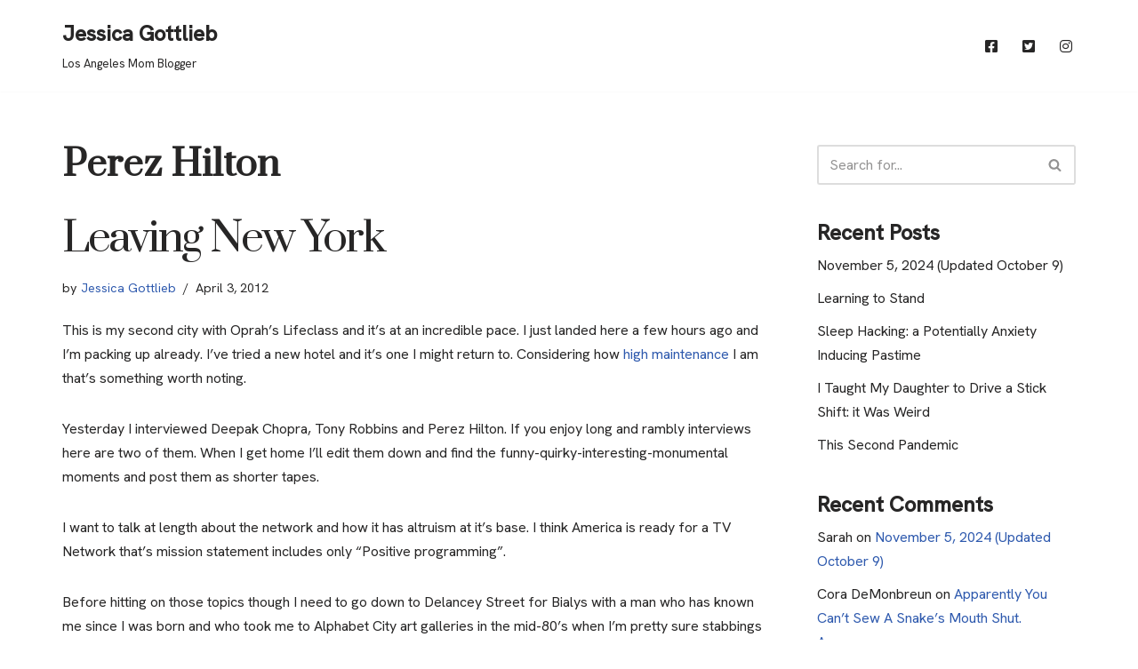

--- FILE ---
content_type: text/html; charset=UTF-8
request_url: https://jessicagottlieb.com/tag/perez-hilton/page/2/
body_size: 15233
content:
<!DOCTYPE html>
<html lang="en-US">

<head>
	
	<meta charset="UTF-8">
	<meta name="viewport" content="width=device-width, initial-scale=1, minimum-scale=1">
	<link rel="profile" href="https://gmpg.org/xfn/11">
		<title>Perez Hilton &#8211; Page 2 &#8211; Jessica Gottlieb</title>
<meta name='robots' content='max-image-preview:large' />
<link rel='dns-prefetch' href='//www.googletagmanager.com' />
<link rel='dns-prefetch' href='//fonts.googleapis.com' />
<link rel="alternate" type="application/rss+xml" title="Jessica Gottlieb &raquo; Feed" href="https://jessicagottlieb.com/feed/" />
<link rel="alternate" type="application/rss+xml" title="Jessica Gottlieb &raquo; Comments Feed" href="https://jessicagottlieb.com/comments/feed/" />
<link rel="alternate" type="application/rss+xml" title="Jessica Gottlieb &raquo; Perez Hilton Tag Feed" href="https://jessicagottlieb.com/tag/perez-hilton/feed/" />
<style id='wp-img-auto-sizes-contain-inline-css' type='text/css'>
img:is([sizes=auto i],[sizes^="auto," i]){contain-intrinsic-size:3000px 1500px}
/*# sourceURL=wp-img-auto-sizes-contain-inline-css */
</style>
<link rel='stylesheet' id='menu-icon-font-awesome-css' href='https://jessicagottlieb.com/wp-content/plugins/menu-icons/css/fontawesome/css/all.min.css?ver=5.15.4' type='text/css' media='all' />
<link rel='stylesheet' id='menu-icons-extra-css' href='https://jessicagottlieb.com/wp-content/plugins/menu-icons/css/extra.min.css?ver=0.13.20' type='text/css' media='all' />
<style id='wp-emoji-styles-inline-css' type='text/css'>

	img.wp-smiley, img.emoji {
		display: inline !important;
		border: none !important;
		box-shadow: none !important;
		height: 1em !important;
		width: 1em !important;
		margin: 0 0.07em !important;
		vertical-align: -0.1em !important;
		background: none !important;
		padding: 0 !important;
	}
/*# sourceURL=wp-emoji-styles-inline-css */
</style>
<style id='wp-block-library-inline-css' type='text/css'>
:root{--wp-block-synced-color:#7a00df;--wp-block-synced-color--rgb:122,0,223;--wp-bound-block-color:var(--wp-block-synced-color);--wp-editor-canvas-background:#ddd;--wp-admin-theme-color:#007cba;--wp-admin-theme-color--rgb:0,124,186;--wp-admin-theme-color-darker-10:#006ba1;--wp-admin-theme-color-darker-10--rgb:0,107,160.5;--wp-admin-theme-color-darker-20:#005a87;--wp-admin-theme-color-darker-20--rgb:0,90,135;--wp-admin-border-width-focus:2px}@media (min-resolution:192dpi){:root{--wp-admin-border-width-focus:1.5px}}.wp-element-button{cursor:pointer}:root .has-very-light-gray-background-color{background-color:#eee}:root .has-very-dark-gray-background-color{background-color:#313131}:root .has-very-light-gray-color{color:#eee}:root .has-very-dark-gray-color{color:#313131}:root .has-vivid-green-cyan-to-vivid-cyan-blue-gradient-background{background:linear-gradient(135deg,#00d084,#0693e3)}:root .has-purple-crush-gradient-background{background:linear-gradient(135deg,#34e2e4,#4721fb 50%,#ab1dfe)}:root .has-hazy-dawn-gradient-background{background:linear-gradient(135deg,#faaca8,#dad0ec)}:root .has-subdued-olive-gradient-background{background:linear-gradient(135deg,#fafae1,#67a671)}:root .has-atomic-cream-gradient-background{background:linear-gradient(135deg,#fdd79a,#004a59)}:root .has-nightshade-gradient-background{background:linear-gradient(135deg,#330968,#31cdcf)}:root .has-midnight-gradient-background{background:linear-gradient(135deg,#020381,#2874fc)}:root{--wp--preset--font-size--normal:16px;--wp--preset--font-size--huge:42px}.has-regular-font-size{font-size:1em}.has-larger-font-size{font-size:2.625em}.has-normal-font-size{font-size:var(--wp--preset--font-size--normal)}.has-huge-font-size{font-size:var(--wp--preset--font-size--huge)}.has-text-align-center{text-align:center}.has-text-align-left{text-align:left}.has-text-align-right{text-align:right}.has-fit-text{white-space:nowrap!important}#end-resizable-editor-section{display:none}.aligncenter{clear:both}.items-justified-left{justify-content:flex-start}.items-justified-center{justify-content:center}.items-justified-right{justify-content:flex-end}.items-justified-space-between{justify-content:space-between}.screen-reader-text{border:0;clip-path:inset(50%);height:1px;margin:-1px;overflow:hidden;padding:0;position:absolute;width:1px;word-wrap:normal!important}.screen-reader-text:focus{background-color:#ddd;clip-path:none;color:#444;display:block;font-size:1em;height:auto;left:5px;line-height:normal;padding:15px 23px 14px;text-decoration:none;top:5px;width:auto;z-index:100000}html :where(.has-border-color){border-style:solid}html :where([style*=border-top-color]){border-top-style:solid}html :where([style*=border-right-color]){border-right-style:solid}html :where([style*=border-bottom-color]){border-bottom-style:solid}html :where([style*=border-left-color]){border-left-style:solid}html :where([style*=border-width]){border-style:solid}html :where([style*=border-top-width]){border-top-style:solid}html :where([style*=border-right-width]){border-right-style:solid}html :where([style*=border-bottom-width]){border-bottom-style:solid}html :where([style*=border-left-width]){border-left-style:solid}html :where(img[class*=wp-image-]){height:auto;max-width:100%}:where(figure){margin:0 0 1em}html :where(.is-position-sticky){--wp-admin--admin-bar--position-offset:var(--wp-admin--admin-bar--height,0px)}@media screen and (max-width:600px){html :where(.is-position-sticky){--wp-admin--admin-bar--position-offset:0px}}

/*# sourceURL=wp-block-library-inline-css */
</style><style id='global-styles-inline-css' type='text/css'>
:root{--wp--preset--aspect-ratio--square: 1;--wp--preset--aspect-ratio--4-3: 4/3;--wp--preset--aspect-ratio--3-4: 3/4;--wp--preset--aspect-ratio--3-2: 3/2;--wp--preset--aspect-ratio--2-3: 2/3;--wp--preset--aspect-ratio--16-9: 16/9;--wp--preset--aspect-ratio--9-16: 9/16;--wp--preset--color--black: #000000;--wp--preset--color--cyan-bluish-gray: #abb8c3;--wp--preset--color--white: #ffffff;--wp--preset--color--pale-pink: #f78da7;--wp--preset--color--vivid-red: #cf2e2e;--wp--preset--color--luminous-vivid-orange: #ff6900;--wp--preset--color--luminous-vivid-amber: #fcb900;--wp--preset--color--light-green-cyan: #7bdcb5;--wp--preset--color--vivid-green-cyan: #00d084;--wp--preset--color--pale-cyan-blue: #8ed1fc;--wp--preset--color--vivid-cyan-blue: #0693e3;--wp--preset--color--vivid-purple: #9b51e0;--wp--preset--color--neve-link-color: var(--nv-primary-accent);--wp--preset--color--neve-link-hover-color: var(--nv-secondary-accent);--wp--preset--color--nv-site-bg: var(--nv-site-bg);--wp--preset--color--nv-light-bg: var(--nv-light-bg);--wp--preset--color--nv-dark-bg: var(--nv-dark-bg);--wp--preset--color--neve-text-color: var(--nv-text-color);--wp--preset--color--nv-text-dark-bg: var(--nv-text-dark-bg);--wp--preset--color--nv-c-1: var(--nv-c-1);--wp--preset--color--nv-c-2: var(--nv-c-2);--wp--preset--gradient--vivid-cyan-blue-to-vivid-purple: linear-gradient(135deg,rgb(6,147,227) 0%,rgb(155,81,224) 100%);--wp--preset--gradient--light-green-cyan-to-vivid-green-cyan: linear-gradient(135deg,rgb(122,220,180) 0%,rgb(0,208,130) 100%);--wp--preset--gradient--luminous-vivid-amber-to-luminous-vivid-orange: linear-gradient(135deg,rgb(252,185,0) 0%,rgb(255,105,0) 100%);--wp--preset--gradient--luminous-vivid-orange-to-vivid-red: linear-gradient(135deg,rgb(255,105,0) 0%,rgb(207,46,46) 100%);--wp--preset--gradient--very-light-gray-to-cyan-bluish-gray: linear-gradient(135deg,rgb(238,238,238) 0%,rgb(169,184,195) 100%);--wp--preset--gradient--cool-to-warm-spectrum: linear-gradient(135deg,rgb(74,234,220) 0%,rgb(151,120,209) 20%,rgb(207,42,186) 40%,rgb(238,44,130) 60%,rgb(251,105,98) 80%,rgb(254,248,76) 100%);--wp--preset--gradient--blush-light-purple: linear-gradient(135deg,rgb(255,206,236) 0%,rgb(152,150,240) 100%);--wp--preset--gradient--blush-bordeaux: linear-gradient(135deg,rgb(254,205,165) 0%,rgb(254,45,45) 50%,rgb(107,0,62) 100%);--wp--preset--gradient--luminous-dusk: linear-gradient(135deg,rgb(255,203,112) 0%,rgb(199,81,192) 50%,rgb(65,88,208) 100%);--wp--preset--gradient--pale-ocean: linear-gradient(135deg,rgb(255,245,203) 0%,rgb(182,227,212) 50%,rgb(51,167,181) 100%);--wp--preset--gradient--electric-grass: linear-gradient(135deg,rgb(202,248,128) 0%,rgb(113,206,126) 100%);--wp--preset--gradient--midnight: linear-gradient(135deg,rgb(2,3,129) 0%,rgb(40,116,252) 100%);--wp--preset--font-size--small: 13px;--wp--preset--font-size--medium: 20px;--wp--preset--font-size--large: 36px;--wp--preset--font-size--x-large: 42px;--wp--preset--spacing--20: 0.44rem;--wp--preset--spacing--30: 0.67rem;--wp--preset--spacing--40: 1rem;--wp--preset--spacing--50: 1.5rem;--wp--preset--spacing--60: 2.25rem;--wp--preset--spacing--70: 3.38rem;--wp--preset--spacing--80: 5.06rem;--wp--preset--shadow--natural: 6px 6px 9px rgba(0, 0, 0, 0.2);--wp--preset--shadow--deep: 12px 12px 50px rgba(0, 0, 0, 0.4);--wp--preset--shadow--sharp: 6px 6px 0px rgba(0, 0, 0, 0.2);--wp--preset--shadow--outlined: 6px 6px 0px -3px rgb(255, 255, 255), 6px 6px rgb(0, 0, 0);--wp--preset--shadow--crisp: 6px 6px 0px rgb(0, 0, 0);}:where(.is-layout-flex){gap: 0.5em;}:where(.is-layout-grid){gap: 0.5em;}body .is-layout-flex{display: flex;}.is-layout-flex{flex-wrap: wrap;align-items: center;}.is-layout-flex > :is(*, div){margin: 0;}body .is-layout-grid{display: grid;}.is-layout-grid > :is(*, div){margin: 0;}:where(.wp-block-columns.is-layout-flex){gap: 2em;}:where(.wp-block-columns.is-layout-grid){gap: 2em;}:where(.wp-block-post-template.is-layout-flex){gap: 1.25em;}:where(.wp-block-post-template.is-layout-grid){gap: 1.25em;}.has-black-color{color: var(--wp--preset--color--black) !important;}.has-cyan-bluish-gray-color{color: var(--wp--preset--color--cyan-bluish-gray) !important;}.has-white-color{color: var(--wp--preset--color--white) !important;}.has-pale-pink-color{color: var(--wp--preset--color--pale-pink) !important;}.has-vivid-red-color{color: var(--wp--preset--color--vivid-red) !important;}.has-luminous-vivid-orange-color{color: var(--wp--preset--color--luminous-vivid-orange) !important;}.has-luminous-vivid-amber-color{color: var(--wp--preset--color--luminous-vivid-amber) !important;}.has-light-green-cyan-color{color: var(--wp--preset--color--light-green-cyan) !important;}.has-vivid-green-cyan-color{color: var(--wp--preset--color--vivid-green-cyan) !important;}.has-pale-cyan-blue-color{color: var(--wp--preset--color--pale-cyan-blue) !important;}.has-vivid-cyan-blue-color{color: var(--wp--preset--color--vivid-cyan-blue) !important;}.has-vivid-purple-color{color: var(--wp--preset--color--vivid-purple) !important;}.has-black-background-color{background-color: var(--wp--preset--color--black) !important;}.has-cyan-bluish-gray-background-color{background-color: var(--wp--preset--color--cyan-bluish-gray) !important;}.has-white-background-color{background-color: var(--wp--preset--color--white) !important;}.has-pale-pink-background-color{background-color: var(--wp--preset--color--pale-pink) !important;}.has-vivid-red-background-color{background-color: var(--wp--preset--color--vivid-red) !important;}.has-luminous-vivid-orange-background-color{background-color: var(--wp--preset--color--luminous-vivid-orange) !important;}.has-luminous-vivid-amber-background-color{background-color: var(--wp--preset--color--luminous-vivid-amber) !important;}.has-light-green-cyan-background-color{background-color: var(--wp--preset--color--light-green-cyan) !important;}.has-vivid-green-cyan-background-color{background-color: var(--wp--preset--color--vivid-green-cyan) !important;}.has-pale-cyan-blue-background-color{background-color: var(--wp--preset--color--pale-cyan-blue) !important;}.has-vivid-cyan-blue-background-color{background-color: var(--wp--preset--color--vivid-cyan-blue) !important;}.has-vivid-purple-background-color{background-color: var(--wp--preset--color--vivid-purple) !important;}.has-black-border-color{border-color: var(--wp--preset--color--black) !important;}.has-cyan-bluish-gray-border-color{border-color: var(--wp--preset--color--cyan-bluish-gray) !important;}.has-white-border-color{border-color: var(--wp--preset--color--white) !important;}.has-pale-pink-border-color{border-color: var(--wp--preset--color--pale-pink) !important;}.has-vivid-red-border-color{border-color: var(--wp--preset--color--vivid-red) !important;}.has-luminous-vivid-orange-border-color{border-color: var(--wp--preset--color--luminous-vivid-orange) !important;}.has-luminous-vivid-amber-border-color{border-color: var(--wp--preset--color--luminous-vivid-amber) !important;}.has-light-green-cyan-border-color{border-color: var(--wp--preset--color--light-green-cyan) !important;}.has-vivid-green-cyan-border-color{border-color: var(--wp--preset--color--vivid-green-cyan) !important;}.has-pale-cyan-blue-border-color{border-color: var(--wp--preset--color--pale-cyan-blue) !important;}.has-vivid-cyan-blue-border-color{border-color: var(--wp--preset--color--vivid-cyan-blue) !important;}.has-vivid-purple-border-color{border-color: var(--wp--preset--color--vivid-purple) !important;}.has-vivid-cyan-blue-to-vivid-purple-gradient-background{background: var(--wp--preset--gradient--vivid-cyan-blue-to-vivid-purple) !important;}.has-light-green-cyan-to-vivid-green-cyan-gradient-background{background: var(--wp--preset--gradient--light-green-cyan-to-vivid-green-cyan) !important;}.has-luminous-vivid-amber-to-luminous-vivid-orange-gradient-background{background: var(--wp--preset--gradient--luminous-vivid-amber-to-luminous-vivid-orange) !important;}.has-luminous-vivid-orange-to-vivid-red-gradient-background{background: var(--wp--preset--gradient--luminous-vivid-orange-to-vivid-red) !important;}.has-very-light-gray-to-cyan-bluish-gray-gradient-background{background: var(--wp--preset--gradient--very-light-gray-to-cyan-bluish-gray) !important;}.has-cool-to-warm-spectrum-gradient-background{background: var(--wp--preset--gradient--cool-to-warm-spectrum) !important;}.has-blush-light-purple-gradient-background{background: var(--wp--preset--gradient--blush-light-purple) !important;}.has-blush-bordeaux-gradient-background{background: var(--wp--preset--gradient--blush-bordeaux) !important;}.has-luminous-dusk-gradient-background{background: var(--wp--preset--gradient--luminous-dusk) !important;}.has-pale-ocean-gradient-background{background: var(--wp--preset--gradient--pale-ocean) !important;}.has-electric-grass-gradient-background{background: var(--wp--preset--gradient--electric-grass) !important;}.has-midnight-gradient-background{background: var(--wp--preset--gradient--midnight) !important;}.has-small-font-size{font-size: var(--wp--preset--font-size--small) !important;}.has-medium-font-size{font-size: var(--wp--preset--font-size--medium) !important;}.has-large-font-size{font-size: var(--wp--preset--font-size--large) !important;}.has-x-large-font-size{font-size: var(--wp--preset--font-size--x-large) !important;}
/*# sourceURL=global-styles-inline-css */
</style>

<style id='classic-theme-styles-inline-css' type='text/css'>
/*! This file is auto-generated */
.wp-block-button__link{color:#fff;background-color:#32373c;border-radius:9999px;box-shadow:none;text-decoration:none;padding:calc(.667em + 2px) calc(1.333em + 2px);font-size:1.125em}.wp-block-file__button{background:#32373c;color:#fff;text-decoration:none}
/*# sourceURL=/wp-includes/css/classic-themes.min.css */
</style>
<link rel='stylesheet' id='neve-style-css' href='https://jessicagottlieb.com/wp-content/themes/neve/style-main-new.min.css?ver=3.5.8' type='text/css' media='all' />
<style id='neve-style-inline-css' type='text/css'>
.nv-meta-list li.meta:not(:last-child):after { content:"/" }.nv-meta-list .no-mobile{
			display:none;
		}.nv-meta-list li.last::after{
			content: ""!important;
		}@media (min-width: 769px) {
			.nv-meta-list .no-mobile {
				display: inline-block;
			}
			.nv-meta-list li.last:not(:last-child)::after {
		 		content: "/" !important;
			}
		}
 :root{ --container: 748px;--postwidth:100%; --primarybtnbg: var(--nv-primary-accent); --primarybtnhoverbg: var(--nv-primary-accent); --primarybtncolor: #fff; --secondarybtncolor: var(--nv-primary-accent); --primarybtnhovercolor: #fff; --secondarybtnhovercolor: var(--nv-primary-accent);--primarybtnborderradius:3px;--secondarybtnborderradius:3px;--secondarybtnborderwidth:3px;--btnpadding:13px 15px;--primarybtnpadding:13px 15px;--secondarybtnpadding:10px 12px; --bodyfontfamily: "Hanken Grotesk"; --bodyfontsize: 16px; --bodylineheight: 1.6em; --bodyletterspacing: 0px; --bodyfontweight: 400; --bodytexttransform: none; --headingsfontfamily: Prata; --h1fontsize: 36px; --h1fontweight: 700; --h1lineheight: 1.2em; --h1letterspacing: 0px; --h1texttransform: none; --h2fontsize: 28px; --h2fontweight: 700; --h2lineheight: 1.3; --h2letterspacing: 0px; --h2texttransform: none; --h3fontsize: 24px; --h3fontweight: 700; --h3lineheight: 1.4; --h3letterspacing: 0px; --h3texttransform: none; --h4fontsize: 20px; --h4fontweight: 700; --h4lineheight: 1.6; --h4letterspacing: 0px; --h4texttransform: none; --h5fontsize: 16px; --h5fontweight: 700; --h5lineheight: 1.6; --h5letterspacing: 0px; --h5texttransform: none; --h6fontsize: 14px; --h6fontweight: 700; --h6lineheight: 1.6; --h6letterspacing: 0px; --h6texttransform: none;--formfieldborderwidth:2px;--formfieldborderradius:3px; --formfieldbgcolor: var(--nv-site-bg); --formfieldbordercolor: #dddddd; --formfieldcolor: var(--nv-text-color);--formfieldpadding:10px 12px; } .has-neve-button-color-color{ color: var(--nv-primary-accent)!important; } .has-neve-button-color-background-color{ background-color: var(--nv-primary-accent)!important; } .alignfull > [class*="__inner-container"], .alignwide > [class*="__inner-container"]{ max-width:718px;margin:auto } .nv-meta-list{ --avatarsize: 20px; } .single .nv-meta-list{ --avatarsize: 20px; } .blog .blog-entry-title, .archive .blog-entry-title{ --fontweight: none; --texttransform: capitalize; } .nv-is-boxed.nv-comments-wrap{ --padding:20px; } .nv-is-boxed.comment-respond{ --padding:20px; } .global-styled{ --bgcolor: var(--nv-site-bg); } .header-top{ --rowbcolor: var(--nv-light-bg); --color: var(--nv-text-color); --bgcolor: var(--nv-site-bg); } .header-main{ --rowbcolor: var(--nv-light-bg); --color: var(--nv-text-color); --bgcolor: var(--nv-site-bg); } .header-bottom{ --rowbcolor: var(--nv-light-bg); --color: var(--nv-text-color); --bgcolor: var(--nv-site-bg); } .header-menu-sidebar-bg{ --justify: flex-start; --textalign: left;--flexg: 1;--wrapdropdownwidth: auto; --color: var(--nv-text-color); --bgcolor: var(--nv-site-bg); } .header-menu-sidebar{ width: 360px; } .builder-item--logo{ --maxwidth: 120px;--padding:10px 0;--margin:0; --textalign: left;--justify: flex-start; } .builder-item--nav-icon,.header-menu-sidebar .close-sidebar-panel .navbar-toggle{ --borderradius:0; } .builder-item--nav-icon{ --label-margin:0 5px 0 0;;--padding:10px 15px;--margin:0; } .builder-item--primary-menu{ --hovercolor: var(--nv-secondary-accent); --hovertextcolor: var(--nv-text-color); --activecolor: var(--nv-primary-accent); --spacing: 20px; --height: 25px;--padding:0;--margin:0; --fontsize: 1em; --lineheight: 1.6; --letterspacing: 0px; --fontweight: 500; --texttransform: none; --iconsize: 1em; } .hfg-is-group.has-primary-menu .inherit-ff{ --inheritedfw: 500; } .footer-top-inner .row{ grid-template-columns:1fr 1fr 1fr; --valign: flex-start; } .footer-top{ --rowbcolor: var(--nv-light-bg); --color: var(--nv-text-color); --bgcolor: var(--nv-site-bg); } .footer-main-inner .row{ grid-template-columns:1fr 1fr 1fr; --valign: flex-start; } .footer-main{ --rowbcolor: var(--nv-light-bg); --color: var(--nv-text-color); --bgcolor: var(--nv-site-bg); } .footer-bottom-inner .row{ grid-template-columns:1fr 1fr 1fr; --valign: flex-start; } .footer-bottom{ --rowbcolor: var(--nv-light-bg); --color: var(--nv-text-dark-bg); --bgcolor: var(--nv-dark-bg); } @media(min-width: 576px){ :root{ --container: 992px;--postwidth:100%;--btnpadding:13px 15px;--primarybtnpadding:13px 15px;--secondarybtnpadding:10px 12px; --bodyfontsize: 16px; --bodylineheight: 1.6em; --bodyletterspacing: 0px; --h1fontsize: 38px; --h1lineheight: 1.2em; --h1letterspacing: 0px; --h2fontsize: 30px; --h2lineheight: 1.2; --h2letterspacing: 0px; --h3fontsize: 26px; --h3lineheight: 1.4; --h3letterspacing: 0px; --h4fontsize: 22px; --h4lineheight: 1.5; --h4letterspacing: 0px; --h5fontsize: 18px; --h5lineheight: 1.6; --h5letterspacing: 0px; --h6fontsize: 14px; --h6lineheight: 1.6; --h6letterspacing: 0px; } .nv-meta-list{ --avatarsize: 20px; } .single .nv-meta-list{ --avatarsize: 20px; } .nv-is-boxed.nv-comments-wrap{ --padding:30px; } .nv-is-boxed.comment-respond{ --padding:30px; } .header-menu-sidebar-bg{ --justify: flex-start; --textalign: left;--flexg: 1;--wrapdropdownwidth: auto; } .header-menu-sidebar{ width: 360px; } .builder-item--logo{ --maxwidth: 120px;--padding:10px 0;--margin:0; --textalign: left;--justify: flex-start; } .builder-item--nav-icon{ --label-margin:0 5px 0 0;;--padding:10px 15px;--margin:0; } .builder-item--primary-menu{ --spacing: 20px; --height: 25px;--padding:0;--margin:0; --fontsize: 1em; --lineheight: 1.6; --letterspacing: 0px; --iconsize: 1em; } }@media(min-width: 960px){ :root{ --container: 1170px;--postwidth:100%;--btnpadding:13px 15px;--primarybtnpadding:13px 15px;--secondarybtnpadding:10px 12px; --bodyfontsize: 16px; --bodylineheight: 1.7em; --bodyletterspacing: 0px; --h1fontsize: 40px; --h1lineheight: 1.1em; --h1letterspacing: 0px; --h2fontsize: 32px; --h2lineheight: 1.2; --h2letterspacing: 0px; --h3fontsize: 28px; --h3lineheight: 1.4; --h3letterspacing: 0px; --h4fontsize: 24px; --h4lineheight: 1.5; --h4letterspacing: 0px; --h5fontsize: 20px; --h5lineheight: 1.6; --h5letterspacing: 0px; --h6fontsize: 16px; --h6lineheight: 1.6; --h6letterspacing: 0px; } #content .container .col, #content .container-fluid .col{ max-width: 70%; } .alignfull > [class*="__inner-container"], .alignwide > [class*="__inner-container"]{ max-width:789px } .container-fluid .alignfull > [class*="__inner-container"], .container-fluid .alignwide > [class*="__inner-container"]{ max-width:calc(70% + 15px) } .nv-sidebar-wrap, .nv-sidebar-wrap.shop-sidebar{ max-width: 30%; } .nv-meta-list{ --avatarsize: 20px; } .single .nv-meta-list{ --avatarsize: 20px; } .blog .blog-entry-title, .archive .blog-entry-title{ --fontsize: 46px; --letterspacing: -2.3px; } .nv-is-boxed.nv-comments-wrap{ --padding:40px; } .nv-is-boxed.comment-respond{ --padding:40px; } .header-menu-sidebar-bg{ --justify: flex-start; --textalign: left;--flexg: 1;--wrapdropdownwidth: auto; } .header-menu-sidebar{ width: 360px; } .builder-item--logo{ --maxwidth: 120px;--padding:10px 0;--margin:0; --textalign: left;--justify: flex-start; } .builder-item--nav-icon{ --label-margin:0 5px 0 0;;--padding:10px 15px;--margin:0; } .builder-item--primary-menu{ --spacing: 20px; --height: 25px;--padding:0;--margin:0; --fontsize: 1em; --lineheight: 1.6; --letterspacing: 0px; --iconsize: 1em; } }:root{--nv-primary-accent:#2f5aae;--nv-secondary-accent:#2f5aae;--nv-site-bg:#ffffff;--nv-light-bg:#f4f5f7;--nv-dark-bg:#121212;--nv-text-color:#272626;--nv-text-dark-bg:#ffffff;--nv-c-1:#9463ae;--nv-c-2:#be574b;--nv-fallback-ff:Arial, Helvetica, sans-serif;}
/*# sourceURL=neve-style-inline-css */
</style>
<link rel='stylesheet' id='recent-posts-widget-with-thumbnails-public-style-css' href='https://jessicagottlieb.com/wp-content/plugins/recent-posts-widget-with-thumbnails/public.css?ver=7.1.1' type='text/css' media='all' />
<link rel='stylesheet' id='neve-google-font-hanken-grotesk-css' href='//fonts.googleapis.com/css?family=Hanken+Grotesk%3A400%2C500&#038;display=swap&#038;ver=3.5.8' type='text/css' media='all' />
<link rel='stylesheet' id='neve-google-font-prata-css' href='//fonts.googleapis.com/css?family=Prata%3A400%2C700&#038;display=swap&#038;ver=3.5.8' type='text/css' media='all' />

<!-- Google tag (gtag.js) snippet added by Site Kit -->

<!-- Google Analytics snippet added by Site Kit -->
<script type="d2f33aa628cc8c1523224632-text/javascript" src="https://www.googletagmanager.com/gtag/js?id=G-ZEHKP77S8K" id="google_gtagjs-js" async></script>
<script type="d2f33aa628cc8c1523224632-text/javascript" id="google_gtagjs-js-after">
/* <![CDATA[ */
window.dataLayer = window.dataLayer || [];function gtag(){dataLayer.push(arguments);}
gtag("set","linker",{"domains":["jessicagottlieb.com"]});
gtag("js", new Date());
gtag("set", "developer_id.dZTNiMT", true);
gtag("config", "G-ZEHKP77S8K");
//# sourceURL=google_gtagjs-js-after
/* ]]> */
</script>

<!-- End Google tag (gtag.js) snippet added by Site Kit -->
<link rel="https://api.w.org/" href="https://jessicagottlieb.com/wp-json/" /><link rel="alternate" title="JSON" type="application/json" href="https://jessicagottlieb.com/wp-json/wp/v2/tags/614" /><link rel="EditURI" type="application/rsd+xml" title="RSD" href="https://jessicagottlieb.com/xmlrpc.php?rsd" />
<meta name="generator" content="WordPress 6.9" />
<meta name="generator" content="Site Kit by Google 1.124.0" /><style type="text/css" id="simple-css-output"></style><style type="text/css">.recentcomments a{display:inline !important;padding:0 !important;margin:0 !important;}</style><link rel="icon" href="https://jessicagottlieb.com/wp-content/uploads/2020/05/cropped-jessica-gottlieb-mom-blogger-los-angeles-1-1-32x32.png" sizes="32x32" />
<link rel="icon" href="https://jessicagottlieb.com/wp-content/uploads/2020/05/cropped-jessica-gottlieb-mom-blogger-los-angeles-1-1-192x192.png" sizes="192x192" />
<link rel="apple-touch-icon" href="https://jessicagottlieb.com/wp-content/uploads/2020/05/cropped-jessica-gottlieb-mom-blogger-los-angeles-1-1-180x180.png" />
<meta name="msapplication-TileImage" content="https://jessicagottlieb.com/wp-content/uploads/2020/05/cropped-jessica-gottlieb-mom-blogger-los-angeles-1-1-270x270.png" />

<!-- Google Analytics -->
<script type="d2f33aa628cc8c1523224632-text/javascript">
    (function(i,s,o,g,r,a,m){i['GoogleAnalyticsObject']=r;i[r]=i[r]||function(){
    (i[r].q=i[r].q||[]).push(arguments)},i[r].l=1*new Date();a=s.createElement(o),
    m=s.getElementsByTagName(o)[0];a.async=1;a.src=g;m.parentNode.insertBefore(a,m)
    })(window,document,'script','https://www.google-analytics.com/analytics.js','ga');

    ga('create', 'G-ZEHKP77S8K', 'auto');
    ga('send', 'pageview');
</script>
<!-- End Google Analytics -->

<meta name="google-site-verification" content="PzX2YlvbRVCuEmcE_mn-Tol21MPxkRJt9ELs4n7pYII" />


	</head>

<body  class="archive paged tag tag-perez-hilton tag-614 paged-2 tag-paged-2 wp-theme-neve  nv-blog-default nv-sidebar-right menu_sidebar_slide_left" id="neve_body"  >
<div class="wrapper">
	
	<header class="header"  >
		<a class="neve-skip-link show-on-focus" href="#content" >
			Skip to content		</a>
		<div id="header-grid"  class="hfg_header site-header">
	
<nav class="header--row header-main hide-on-mobile hide-on-tablet layout-full-contained nv-navbar header--row"
	data-row-id="main" data-show-on="desktop">

	<div
		class="header--row-inner header-main-inner">
		<div class="container">
			<div
				class="row row--wrapper"
				data-section="hfg_header_layout_main" >
				<div class="hfg-slot left"><div class="builder-item desktop-left"><div class="item--inner builder-item--logo"
		data-section="title_tagline"
		data-item-id="logo">
	
<div class="site-logo">
	<a class="brand" href="https://jessicagottlieb.com/" title="Jessica Gottlieb"
			aria-label="Jessica Gottlieb"><div class="nv-title-tagline-wrap"><p class="site-title">Jessica Gottlieb</p><small>Los Angeles Mom Blogger</small></div></a></div>

	</div>

</div></div><div class="hfg-slot right"><div class="builder-item has-nav"><div class="item--inner builder-item--primary-menu has_menu"
		data-section="header_menu_primary"
		data-item-id="primary-menu">
	<div class="nv-nav-wrap">
	<div role="navigation" class="nav-menu-primary"
			aria-label="Primary Menu">

		<ul id="nv-primary-navigation-main" class="primary-menu-ul nav-ul menu-desktop"><li id="menu-item-55" class="menu-item menu-item-type-custom menu-item-object-custom menu-item-55"><div class="wrap"><a href="https://www.facebook.com/JessicaGottlieb/"><i class="_mi fab fa-facebook-square" aria-hidden="true" style="font-size:1em;"></i><span class="visuallyhidden">Facebook</span></a></div></li>
<li id="menu-item-56" class="menu-item menu-item-type-custom menu-item-object-custom menu-item-56"><div class="wrap"><a href="https://www.instagram.com/p/C4LvVtCPRAM/"><i class="_mi fab fa-twitter-square" aria-hidden="true" style="font-size:1em;"></i><span class="visuallyhidden">Twitter</span></a></div></li>
<li id="menu-item-12466" class="menu-item menu-item-type-custom menu-item-object-custom menu-item-12466"><div class="wrap"><a href="https://www.instagram.com/jessicagottlieb/"><i class="_mi fab fa-instagram" aria-hidden="true" style="font-size:1em;"></i><span class="visuallyhidden">Instagram</span></a></div></li>
</ul>	</div>
</div>

	</div>

</div></div>							</div>
		</div>
	</div>
</nav>


<nav class="header--row header-main hide-on-desktop layout-full-contained nv-navbar header--row"
	data-row-id="main" data-show-on="mobile">

	<div
		class="header--row-inner header-main-inner">
		<div class="container">
			<div
				class="row row--wrapper"
				data-section="hfg_header_layout_main" >
				<div class="hfg-slot left"><div class="builder-item tablet-left mobile-left"><div class="item--inner builder-item--logo"
		data-section="title_tagline"
		data-item-id="logo">
	
<div class="site-logo">
	<a class="brand" href="https://jessicagottlieb.com/" title="Jessica Gottlieb"
			aria-label="Jessica Gottlieb"><div class="nv-title-tagline-wrap"><p class="site-title">Jessica Gottlieb</p><small>Los Angeles Mom Blogger</small></div></a></div>

	</div>

</div></div><div class="hfg-slot right"><div class="builder-item tablet-left mobile-left"><div class="item--inner builder-item--nav-icon"
		data-section="header_menu_icon"
		data-item-id="nav-icon">
	<div class="menu-mobile-toggle item-button navbar-toggle-wrapper">
	<button type="button" class=" navbar-toggle"
			value="Navigation Menu"
					aria-label="Navigation Menu ">
					<span class="bars">
				<span class="icon-bar"></span>
				<span class="icon-bar"></span>
				<span class="icon-bar"></span>
			</span>
					<span class="screen-reader-text">Navigation Menu</span>
	</button>
</div> <!--.navbar-toggle-wrapper-->


	</div>

</div></div>							</div>
		</div>
	</div>
</nav>

<div
		id="header-menu-sidebar" class="header-menu-sidebar tcb menu-sidebar-panel slide_left hfg-pe"
		data-row-id="sidebar">
	<div id="header-menu-sidebar-bg" class="header-menu-sidebar-bg">
				<div class="close-sidebar-panel navbar-toggle-wrapper">
			<button type="button" class="hamburger is-active  navbar-toggle active" 					value="Navigation Menu"
					aria-label="Navigation Menu ">
								<span class="bars">
						<span class="icon-bar"></span>
						<span class="icon-bar"></span>
						<span class="icon-bar"></span>
					</span>
								<span class="screen-reader-text">
			Navigation Menu					</span>
			</button>
		</div>
					<div id="header-menu-sidebar-inner" class="header-menu-sidebar-inner tcb ">
						<div class="builder-item has-nav"><div class="item--inner builder-item--primary-menu has_menu"
		data-section="header_menu_primary"
		data-item-id="primary-menu">
	<div class="nv-nav-wrap">
	<div role="navigation" class="nav-menu-primary"
			aria-label="Primary Menu">

		<ul id="nv-primary-navigation-sidebar" class="primary-menu-ul nav-ul menu-mobile"><li class="menu-item menu-item-type-custom menu-item-object-custom menu-item-55"><div class="wrap"><a href="https://www.facebook.com/JessicaGottlieb/"><i class="_mi fab fa-facebook-square" aria-hidden="true" style="font-size:1em;"></i><span class="visuallyhidden">Facebook</span></a></div></li>
<li class="menu-item menu-item-type-custom menu-item-object-custom menu-item-56"><div class="wrap"><a href="https://www.instagram.com/p/C4LvVtCPRAM/"><i class="_mi fab fa-twitter-square" aria-hidden="true" style="font-size:1em;"></i><span class="visuallyhidden">Twitter</span></a></div></li>
<li class="menu-item menu-item-type-custom menu-item-object-custom menu-item-12466"><div class="wrap"><a href="https://www.instagram.com/jessicagottlieb/"><i class="_mi fab fa-instagram" aria-hidden="true" style="font-size:1em;"></i><span class="visuallyhidden">Instagram</span></a></div></li>
</ul>	</div>
</div>

	</div>

</div>					</div>
	</div>
</div>
<div class="header-menu-sidebar-overlay hfg-ov hfg-pe"></div>
</div>
	</header>

	<style>.is-menu-sidebar .header-menu-sidebar { visibility: visible; }.is-menu-sidebar.menu_sidebar_slide_left .header-menu-sidebar { transform: translate3d(0, 0, 0); left: 0; }.is-menu-sidebar.menu_sidebar_slide_right .header-menu-sidebar { transform: translate3d(0, 0, 0); right: 0; }.is-menu-sidebar.menu_sidebar_pull_right .header-menu-sidebar, .is-menu-sidebar.menu_sidebar_pull_left .header-menu-sidebar { transform: translateX(0); }.is-menu-sidebar.menu_sidebar_dropdown .header-menu-sidebar { height: auto; }.is-menu-sidebar.menu_sidebar_dropdown .header-menu-sidebar-inner { max-height: 400px; padding: 20px 0; }.is-menu-sidebar.menu_sidebar_full_canvas .header-menu-sidebar { opacity: 1; }.header-menu-sidebar .menu-item-nav-search { pointer-events: none; }.header-menu-sidebar .menu-item-nav-search .is-menu-sidebar & { pointer-events: unset; }.nav-ul li:focus-within .wrap.active + .sub-menu { opacity: 1; visibility: visible; }.nav-ul li.neve-mega-menu:focus-within .wrap.active + .sub-menu { display: grid; }.nav-ul li > .wrap { display: flex; align-items: center; position: relative; padding: 0 4px; }.nav-ul:not(.menu-mobile):not(.neve-mega-menu) > li > .wrap > a { padding-top: 1px }</style>

	
	<main id="content" class="neve-main">

	<div class="container archive-container">

		
		<div class="row">
						<div class="nv-index-posts blog col">
				<div class="nv-page-title-wrap nv-big-title" >
	<div class="nv-page-title ">
				<h1>Perez Hilton</h1>
					</div><!--.nv-page-title-->
</div> <!--.nv-page-title-wrap-->
	<div class="posts-wrapper"><article id="post-8026" class="post-8026 post type-post status-publish format-standard hentry category-oprahs-lifeclass-the-tour tag-deepak-chopra tag-new-york tag-oprah-winfrey tag-own tag-perez-hilton tag-travel layout-default col-12  nv-non-grid-article ">

	<div class="article-content-col">
		<div class="content">
			<div class="default-post nv-ft-wrap"><div class="non-grid-content default-layout-content"><h2 class="blog-entry-title entry-title"><a href="https://jessicagottlieb.com/2012/04/leaving-new-york/" rel="bookmark">Leaving New York</a></h2><ul class="nv-meta-list"><li  class="meta author vcard "><span class="author-name fn">by <a href="https://jessicagottlieb.com/author/onlineauthor/" title="Posts by Jessica Gottlieb" rel="author">Jessica Gottlieb</a></span></li><li class="meta date posted-on "><time class="entry-date published" datetime="2012-04-03T06:38:07-07:00" content="2012-04-03">April 3, 2012</time><time class="updated" datetime="2012-04-04T09:00:53-07:00">April 4, 2012</time></li></ul><div class="excerpt-wrap entry-summary"><p>This is my second city with Oprah’s Lifeclass and it’s at an incredible pace. I just landed here a few hours ago and I’m packing up already. I’ve tried a new hotel and it’s one I might return to. Considering how <a href="https://jessicagottlieb.com/tag/second-room/">high maintenance</a> I am that’s something worth noting.</p>
<p>Yesterday I interviewed Deepak Chopra, Tony Robbins and Perez Hilton. If you enjoy long and rambly interviews here are two of them. When I get home I’ll edit them down and find the funny-quirky-interesting-monumental moments and post them as shorter tapes.</p>
<p>I want to talk at length about the network and how it has altruism at it’s base. I think America is ready for a TV Network that’s mission statement includes only “Positive programming”.</p>
<p>Before hitting on those topics though I need to go down to Delancey Street for Bialys with a man who has known me since I was born and who took me to Alphabet City art galleries in the mid-80’s when I’m pretty sure stabbings were de rigeur.</p>
<p>Next week I won’t be with Oprah. I will give you three hints about what I’m up to next week:</p>
<p>GoPro<br />
Dogsledding<br />
Arctic Circle</p>
<div id="scid:5737277B-5D6D-4f48-ABFC-DD9C333F4C5D:a80f246f-ee5b-4215-a14f-2639edfe0498" class="wlWriterEditableSmartContent" style="margin: 0px; display: inline; float: none; padding: 0px;">
<div><object width="448" height="252" classid="clsid:d27cdb6e-ae6d-11cf-96b8-444553540000" codebase="http://download.macromedia.com/pub/shockwave/cabs/flash/swflash.cab#version=6,0,40,0"><param name="src" value="http://www.youtube.com/v/keIc5olz8F0?hl=en&amp;hd=1" /><embed width="448" height="252" type="application/x-shockwave-flash" src="https://www.youtube.com/v/keIc5olz8F0?hl=en&amp;hd=1" /></object></div>
</div>
<div id="scid:5737277B-5D6D-4f48-ABFC-DD9C333F4C5D:fcbf931d-4f4b-40ee-bd6f-08a430b5e71b" class="wlWriterEditableSmartContent" style="margin: 0px; display: inline; float: none; padding: 0px;">
<div><object width="448" height="252" classid="clsid:d27cdb6e-ae6d-11cf-96b8-444553540000" codebase="http://download.macromedia.com/pub/shockwave/cabs/flash/swflash.cab#version=6,0,40,0"><param name="src" value="http://www.youtube.com/v/wNUIJNlSfnU?hl=en&amp;hd=1" /><embed width="448" height="252" type="application/x-shockwave-flash" src="https://www.youtube.com/v/wNUIJNlSfnU?hl=en&amp;hd=1" /></object></div>
</div>
</div></div></div>		</div>
	</div>
</article>
</div><div style="display: none;"><ul class='page-numbers'>
	<li><a rel="prev" class="prev page-numbers" href="https://jessicagottlieb.com/tag/perez-hilton/">&laquo; Previous</a></li>
	<li><a class="page-numbers" href="https://jessicagottlieb.com/tag/perez-hilton/">1</a></li>
	<li><span aria-current="page" class="page-numbers current">2</span></li>
	<li><a class="page-numbers" href="https://jessicagottlieb.com/tag/perez-hilton/page/3/">3</a></li>
	<li><a rel="next" class="next page-numbers" href="https://jessicagottlieb.com/tag/perez-hilton/page/3/">Next &raquo;</a></li>
</ul>
</div><div class="load-more-posts"><span class="nv-loader"></span><span class="infinite-scroll-trigger"></span></div>				<div class="w-100"></div>
							</div>
			<div class="nv-sidebar-wrap col-sm-12 nv-right blog-sidebar " >
		<aside id="secondary" role="complementary">
		
		<style type="text/css">.widget_search .search-form .search-submit, .widget_search .search-form .search-field { height: auto; }</style><div id="search-4" class="widget widget_search">
<form role="search"
	method="get"
	class="search-form"
	action="https://jessicagottlieb.com/">
	<label>
		<span class="screen-reader-text">Search for...</span>
	</label>
	<input type="search"
		class="search-field"
		aria-label="Search"
		placeholder="Search for..."
		value=""
		name="s"/>
	<button type="submit"
			class="search-submit nv-submit"
			aria-label="Search">
					<span class="nv-search-icon-wrap">
				<span class="nv-icon nv-search" >
				<svg width="15" height="15" viewBox="0 0 1792 1792" xmlns="http://www.w3.org/2000/svg"><path d="M1216 832q0-185-131.5-316.5t-316.5-131.5-316.5 131.5-131.5 316.5 131.5 316.5 316.5 131.5 316.5-131.5 131.5-316.5zm512 832q0 52-38 90t-90 38q-54 0-90-38l-343-342q-179 124-399 124-143 0-273.5-55.5t-225-150-150-225-55.5-273.5 55.5-273.5 150-225 225-150 273.5-55.5 273.5 55.5 225 150 150 225 55.5 273.5q0 220-124 399l343 343q37 37 37 90z" /></svg>
			</span>			</span>
			</button>
	</form>
</div>
		<div id="recent-posts-7" class="widget widget_recent_entries">
		<p class="widget-title">Recent Posts</p>
		<ul>
											<li>
					<a href="https://jessicagottlieb.com/2024/10/november-5-2024-updated-october-9/">November 5, 2024 (Updated October 9)</a>
									</li>
											<li>
					<a href="https://jessicagottlieb.com/2022/04/learning-to-stand/">Learning to Stand</a>
									</li>
											<li>
					<a href="https://jessicagottlieb.com/2021/11/sleep-hacking-a-potentially-anxiety-inducing-pastime/">Sleep Hacking: a Potentially Anxiety Inducing Pastime</a>
									</li>
											<li>
					<a href="https://jessicagottlieb.com/2021/06/worst-way-to-buy-stick-shift-car/">I Taught My Daughter to Drive a Stick Shift: it Was Weird</a>
									</li>
											<li>
					<a href="https://jessicagottlieb.com/2021/03/this-second-pandemic/">This Second Pandemic</a>
									</li>
					</ul>

		</div><div id="recent-comments-3" class="widget widget_recent_comments"><p class="widget-title">Recent Comments</p><ul id="recentcomments"><li class="recentcomments"><span class="comment-author-link">Sarah</span> on <a href="https://jessicagottlieb.com/2024/10/november-5-2024-updated-october-9/#comment-72832">November 5, 2024 (Updated October 9)</a></li><li class="recentcomments"><span class="comment-author-link">Cora DeMonbreun</span> on <a href="https://jessicagottlieb.com/2011/03/apparently-you-cant-sew-a-snakes-mouth-shut-anymore/#comment-65564">Apparently You Can&#8217;t Sew A Snake&#8217;s Mouth Shut. Anymore</a></li><li class="recentcomments"><span class="comment-author-link"><a href="https://JessicaGottlieb.com" class="url" rel="ugc">Jessica Gottlieb</a></span> on <a href="https://jessicagottlieb.com/2011/03/how-i-taught-my-nine-year-old-to-wear-contact-lenses/#comment-64069">How I Taught My Nine Year Old to Wear Contact Lenses</a></li><li class="recentcomments"><span class="comment-author-link">Tess Zigo</span> on <a href="https://jessicagottlieb.com/2011/03/how-i-taught-my-nine-year-old-to-wear-contact-lenses/#comment-62213">How I Taught My Nine Year Old to Wear Contact Lenses</a></li><li class="recentcomments"><span class="comment-author-link"><a href="https://jessicagottlieb.com/2010/05/wanting-more/" class="url" rel="ugc">Wanting More &#8211; Jessica Gottlieb</a></span> on <a href="https://jessicagottlieb.com/2015/03/reflecting-on-9-years-at-the-wesley-school/#comment-62208">Reflecting on 9 Years at The Wesley School</a></li></ul></div><div id="archives-7" class="widget widget_archive"><p class="widget-title">Archives</p>
			<ul>
					<li><a href='https://jessicagottlieb.com/2024/10/'>October 2024</a></li>
	<li><a href='https://jessicagottlieb.com/2022/04/'>April 2022</a></li>
	<li><a href='https://jessicagottlieb.com/2021/11/'>November 2021</a></li>
	<li><a href='https://jessicagottlieb.com/2021/06/'>June 2021</a></li>
	<li><a href='https://jessicagottlieb.com/2021/03/'>March 2021</a></li>
	<li><a href='https://jessicagottlieb.com/2020/12/'>December 2020</a></li>
	<li><a href='https://jessicagottlieb.com/2020/10/'>October 2020</a></li>
	<li><a href='https://jessicagottlieb.com/2020/08/'>August 2020</a></li>
	<li><a href='https://jessicagottlieb.com/2020/07/'>July 2020</a></li>
	<li><a href='https://jessicagottlieb.com/2020/06/'>June 2020</a></li>
	<li><a href='https://jessicagottlieb.com/2020/05/'>May 2020</a></li>
	<li><a href='https://jessicagottlieb.com/2020/03/'>March 2020</a></li>
	<li><a href='https://jessicagottlieb.com/2019/12/'>December 2019</a></li>
	<li><a href='https://jessicagottlieb.com/2019/11/'>November 2019</a></li>
	<li><a href='https://jessicagottlieb.com/2019/08/'>August 2019</a></li>
	<li><a href='https://jessicagottlieb.com/2019/06/'>June 2019</a></li>
	<li><a href='https://jessicagottlieb.com/2019/04/'>April 2019</a></li>
	<li><a href='https://jessicagottlieb.com/2019/03/'>March 2019</a></li>
	<li><a href='https://jessicagottlieb.com/2019/02/'>February 2019</a></li>
	<li><a href='https://jessicagottlieb.com/2019/01/'>January 2019</a></li>
	<li><a href='https://jessicagottlieb.com/2018/12/'>December 2018</a></li>
	<li><a href='https://jessicagottlieb.com/2018/10/'>October 2018</a></li>
	<li><a href='https://jessicagottlieb.com/2018/09/'>September 2018</a></li>
	<li><a href='https://jessicagottlieb.com/2018/06/'>June 2018</a></li>
	<li><a href='https://jessicagottlieb.com/2018/05/'>May 2018</a></li>
	<li><a href='https://jessicagottlieb.com/2018/04/'>April 2018</a></li>
	<li><a href='https://jessicagottlieb.com/2018/03/'>March 2018</a></li>
	<li><a href='https://jessicagottlieb.com/2018/02/'>February 2018</a></li>
	<li><a href='https://jessicagottlieb.com/2018/01/'>January 2018</a></li>
	<li><a href='https://jessicagottlieb.com/2017/11/'>November 2017</a></li>
	<li><a href='https://jessicagottlieb.com/2017/08/'>August 2017</a></li>
	<li><a href='https://jessicagottlieb.com/2017/05/'>May 2017</a></li>
	<li><a href='https://jessicagottlieb.com/2017/01/'>January 2017</a></li>
	<li><a href='https://jessicagottlieb.com/2016/06/'>June 2016</a></li>
	<li><a href='https://jessicagottlieb.com/2016/05/'>May 2016</a></li>
	<li><a href='https://jessicagottlieb.com/2016/03/'>March 2016</a></li>
	<li><a href='https://jessicagottlieb.com/2015/09/'>September 2015</a></li>
	<li><a href='https://jessicagottlieb.com/2015/07/'>July 2015</a></li>
	<li><a href='https://jessicagottlieb.com/2015/06/'>June 2015</a></li>
	<li><a href='https://jessicagottlieb.com/2015/05/'>May 2015</a></li>
	<li><a href='https://jessicagottlieb.com/2015/04/'>April 2015</a></li>
	<li><a href='https://jessicagottlieb.com/2015/03/'>March 2015</a></li>
	<li><a href='https://jessicagottlieb.com/2015/02/'>February 2015</a></li>
	<li><a href='https://jessicagottlieb.com/2015/01/'>January 2015</a></li>
	<li><a href='https://jessicagottlieb.com/2014/12/'>December 2014</a></li>
	<li><a href='https://jessicagottlieb.com/2014/11/'>November 2014</a></li>
	<li><a href='https://jessicagottlieb.com/2014/10/'>October 2014</a></li>
	<li><a href='https://jessicagottlieb.com/2014/09/'>September 2014</a></li>
	<li><a href='https://jessicagottlieb.com/2014/08/'>August 2014</a></li>
	<li><a href='https://jessicagottlieb.com/2014/07/'>July 2014</a></li>
	<li><a href='https://jessicagottlieb.com/2014/06/'>June 2014</a></li>
	<li><a href='https://jessicagottlieb.com/2014/05/'>May 2014</a></li>
	<li><a href='https://jessicagottlieb.com/2014/04/'>April 2014</a></li>
	<li><a href='https://jessicagottlieb.com/2014/03/'>March 2014</a></li>
	<li><a href='https://jessicagottlieb.com/2014/02/'>February 2014</a></li>
	<li><a href='https://jessicagottlieb.com/2014/01/'>January 2014</a></li>
	<li><a href='https://jessicagottlieb.com/2013/12/'>December 2013</a></li>
	<li><a href='https://jessicagottlieb.com/2013/11/'>November 2013</a></li>
	<li><a href='https://jessicagottlieb.com/2013/10/'>October 2013</a></li>
	<li><a href='https://jessicagottlieb.com/2013/09/'>September 2013</a></li>
	<li><a href='https://jessicagottlieb.com/2013/08/'>August 2013</a></li>
	<li><a href='https://jessicagottlieb.com/2013/07/'>July 2013</a></li>
	<li><a href='https://jessicagottlieb.com/2013/06/'>June 2013</a></li>
	<li><a href='https://jessicagottlieb.com/2013/05/'>May 2013</a></li>
	<li><a href='https://jessicagottlieb.com/2013/04/'>April 2013</a></li>
	<li><a href='https://jessicagottlieb.com/2013/03/'>March 2013</a></li>
	<li><a href='https://jessicagottlieb.com/2013/02/'>February 2013</a></li>
	<li><a href='https://jessicagottlieb.com/2013/01/'>January 2013</a></li>
	<li><a href='https://jessicagottlieb.com/2012/12/'>December 2012</a></li>
	<li><a href='https://jessicagottlieb.com/2012/11/'>November 2012</a></li>
	<li><a href='https://jessicagottlieb.com/2012/10/'>October 2012</a></li>
	<li><a href='https://jessicagottlieb.com/2012/09/'>September 2012</a></li>
	<li><a href='https://jessicagottlieb.com/2012/08/'>August 2012</a></li>
	<li><a href='https://jessicagottlieb.com/2012/07/'>July 2012</a></li>
	<li><a href='https://jessicagottlieb.com/2012/06/'>June 2012</a></li>
	<li><a href='https://jessicagottlieb.com/2012/05/'>May 2012</a></li>
	<li><a href='https://jessicagottlieb.com/2012/04/'>April 2012</a></li>
	<li><a href='https://jessicagottlieb.com/2012/03/'>March 2012</a></li>
	<li><a href='https://jessicagottlieb.com/2012/02/'>February 2012</a></li>
	<li><a href='https://jessicagottlieb.com/2012/01/'>January 2012</a></li>
	<li><a href='https://jessicagottlieb.com/2011/12/'>December 2011</a></li>
	<li><a href='https://jessicagottlieb.com/2011/11/'>November 2011</a></li>
	<li><a href='https://jessicagottlieb.com/2011/10/'>October 2011</a></li>
	<li><a href='https://jessicagottlieb.com/2011/09/'>September 2011</a></li>
	<li><a href='https://jessicagottlieb.com/2011/08/'>August 2011</a></li>
	<li><a href='https://jessicagottlieb.com/2011/07/'>July 2011</a></li>
	<li><a href='https://jessicagottlieb.com/2011/06/'>June 2011</a></li>
	<li><a href='https://jessicagottlieb.com/2011/05/'>May 2011</a></li>
	<li><a href='https://jessicagottlieb.com/2011/04/'>April 2011</a></li>
	<li><a href='https://jessicagottlieb.com/2011/03/'>March 2011</a></li>
	<li><a href='https://jessicagottlieb.com/2011/02/'>February 2011</a></li>
	<li><a href='https://jessicagottlieb.com/2011/01/'>January 2011</a></li>
	<li><a href='https://jessicagottlieb.com/2010/12/'>December 2010</a></li>
	<li><a href='https://jessicagottlieb.com/2010/11/'>November 2010</a></li>
	<li><a href='https://jessicagottlieb.com/2010/10/'>October 2010</a></li>
	<li><a href='https://jessicagottlieb.com/2010/09/'>September 2010</a></li>
	<li><a href='https://jessicagottlieb.com/2010/08/'>August 2010</a></li>
	<li><a href='https://jessicagottlieb.com/2010/07/'>July 2010</a></li>
	<li><a href='https://jessicagottlieb.com/2010/06/'>June 2010</a></li>
	<li><a href='https://jessicagottlieb.com/2010/05/'>May 2010</a></li>
	<li><a href='https://jessicagottlieb.com/2010/04/'>April 2010</a></li>
	<li><a href='https://jessicagottlieb.com/2010/03/'>March 2010</a></li>
	<li><a href='https://jessicagottlieb.com/2010/02/'>February 2010</a></li>
	<li><a href='https://jessicagottlieb.com/2010/01/'>January 2010</a></li>
	<li><a href='https://jessicagottlieb.com/2009/12/'>December 2009</a></li>
	<li><a href='https://jessicagottlieb.com/2009/11/'>November 2009</a></li>
	<li><a href='https://jessicagottlieb.com/2009/10/'>October 2009</a></li>
	<li><a href='https://jessicagottlieb.com/2009/09/'>September 2009</a></li>
	<li><a href='https://jessicagottlieb.com/2009/08/'>August 2009</a></li>
	<li><a href='https://jessicagottlieb.com/2009/07/'>July 2009</a></li>
	<li><a href='https://jessicagottlieb.com/2009/06/'>June 2009</a></li>
	<li><a href='https://jessicagottlieb.com/2009/05/'>May 2009</a></li>
	<li><a href='https://jessicagottlieb.com/2009/04/'>April 2009</a></li>
	<li><a href='https://jessicagottlieb.com/2009/03/'>March 2009</a></li>
	<li><a href='https://jessicagottlieb.com/2009/02/'>February 2009</a></li>
	<li><a href='https://jessicagottlieb.com/2009/01/'>January 2009</a></li>
	<li><a href='https://jessicagottlieb.com/2008/12/'>December 2008</a></li>
	<li><a href='https://jessicagottlieb.com/2008/11/'>November 2008</a></li>
	<li><a href='https://jessicagottlieb.com/2008/10/'>October 2008</a></li>
	<li><a href='https://jessicagottlieb.com/2008/09/'>September 2008</a></li>
	<li><a href='https://jessicagottlieb.com/2008/08/'>August 2008</a></li>
	<li><a href='https://jessicagottlieb.com/2008/07/'>July 2008</a></li>
			</ul>

			</div><div id="categories-366948695" class="widget widget_categories"><p class="widget-title">Categories</p>
			<ul>
					<li class="cat-item cat-item-1074"><a href="https://jessicagottlieb.com/category/automotive-2/acura/">Acura</a>
</li>
	<li class="cat-item cat-item-2744"><a href="https://jessicagottlieb.com/category/travel/airlines-travel/">Airlines</a>
</li>
	<li class="cat-item cat-item-2266"><a href="https://jessicagottlieb.com/category/travel/alaska/">Alaska</a>
</li>
	<li class="cat-item cat-item-41"><a href="https://jessicagottlieb.com/category/travel/arizona/">Arizona</a>
</li>
	<li class="cat-item cat-item-2880"><a href="https://jessicagottlieb.com/category/travel/australia/">Australia</a>
</li>
	<li class="cat-item cat-item-870"><a href="https://jessicagottlieb.com/category/automotive-2/">Automotive</a>
</li>
	<li class="cat-item cat-item-610"><a href="https://jessicagottlieb.com/category/automotive-2/bmw/">BMW</a>
</li>
	<li class="cat-item cat-item-1057"><a href="https://jessicagottlieb.com/category/social-media/book-club-social-media/">Book Club</a>
</li>
	<li class="cat-item cat-item-3219"><a href="https://jessicagottlieb.com/category/automotive-2/can-am/">Can-Am</a>
</li>
	<li class="cat-item cat-item-74"><a href="https://jessicagottlieb.com/category/travel/colorado/">Colorado</a>
</li>
	<li class="cat-item cat-item-3440"><a href="https://jessicagottlieb.com/category/travel/cook-islands/">Cook Islands</a>
</li>
	<li class="cat-item cat-item-3256"><a href="https://jessicagottlieb.com/category/travel/costa-rica/">Costa Rica</a>
</li>
	<li class="cat-item cat-item-15"><a href="https://jessicagottlieb.com/category/daily-blogging/">Daily Blogging</a>
</li>
	<li class="cat-item cat-item-6"><a href="https://jessicagottlieb.com/category/daily-blogging/family-life/">family life</a>
</li>
	<li class="cat-item cat-item-2707"><a href="https://jessicagottlieb.com/category/travel/florida-travel/">Florida</a>
</li>
	<li class="cat-item cat-item-3466"><a href="https://jessicagottlieb.com/category/travel/france/">France</a>
</li>
	<li class="cat-item cat-item-1755"><a href="https://jessicagottlieb.com/category/social-media/google-plus/">Google Plus</a>
</li>
	<li class="cat-item cat-item-872"><a href="https://jessicagottlieb.com/category/automotive-2/honda/">Honda</a>
</li>
	<li class="cat-item cat-item-2592"><a href="https://jessicagottlieb.com/category/automotive-2/hyundai/">Hyundai</a>
</li>
	<li class="cat-item cat-item-2747"><a href="https://jessicagottlieb.com/category/travel/illinois/">Illinois</a>
</li>
	<li class="cat-item cat-item-3124"><a href="https://jessicagottlieb.com/category/automotive-2/instruction/">Instruction</a>
</li>
	<li class="cat-item cat-item-364"><a href="https://jessicagottlieb.com/category/daily-blogging/iphone-pictures-daily/">iPhone Pictures Daily</a>
</li>
	<li class="cat-item cat-item-1050"><a href="https://jessicagottlieb.com/category/automotive-2/jaguar/">Jaguar</a>
</li>
	<li class="cat-item cat-item-11"><a href="https://jessicagottlieb.com/category/jessica-gottlieb/">Jessica Gottlieb</a>
</li>
	<li class="cat-item cat-item-2556"><a href="https://jessicagottlieb.com/category/automotive-2/kia/">Kia</a>
</li>
	<li class="cat-item cat-item-14"><a href="https://jessicagottlieb.com/category/social-media/letters-to-publicists/">Letters to Publicists</a>
</li>
	<li class="cat-item cat-item-990"><a href="https://jessicagottlieb.com/category/automotive-2/lexus/">Lexus</a>
</li>
	<li class="cat-item cat-item-178"><a href="https://jessicagottlieb.com/category/los-angeles/">Los Angeles</a>
</li>
	<li class="cat-item cat-item-3346"><a href="https://jessicagottlieb.com/category/travel/louisiana/">Louisiana</a>
</li>
	<li class="cat-item cat-item-2996"><a href="https://jessicagottlieb.com/category/automotive-2/mazda/">Mazda</a>
</li>
	<li class="cat-item cat-item-2915"><a href="https://jessicagottlieb.com/category/automotive-2/mercedes-benz/">Mercedes Benz</a>
</li>
	<li class="cat-item cat-item-1940"><a href="https://jessicagottlieb.com/category/travel/mexico/">Mexico</a>
</li>
	<li class="cat-item cat-item-748"><a href="https://jessicagottlieb.com/category/travel/missouri/">Missouri</a>
</li>
	<li class="cat-item cat-item-2965"><a href="https://jessicagottlieb.com/category/automotive-2/mitsubishi/">Mitsubishi</a>
</li>
	<li class="cat-item cat-item-653"><a href="https://jessicagottlieb.com/category/daily-blogging/momversation/">Momversation</a>
</li>
	<li class="cat-item cat-item-1052"><a href="https://jessicagottlieb.com/category/daily-blogging/moving/">Moving</a>
</li>
	<li class="cat-item cat-item-365"><a href="https://jessicagottlieb.com/category/daily-blogging/my-mother/">My Mother</a>
</li>
	<li class="cat-item cat-item-2822"><a href="https://jessicagottlieb.com/category/travel/nevada/">Nevada</a>
</li>
	<li class="cat-item cat-item-207"><a href="https://jessicagottlieb.com/category/travel/new-york/">New York</a>
</li>
	<li class="cat-item cat-item-17"><a href="https://jessicagottlieb.com/category/news/">News</a>
</li>
	<li class="cat-item cat-item-2746"><a href="https://jessicagottlieb.com/category/travel/northern-california/">Northern California</a>
</li>
	<li class="cat-item cat-item-18"><a href="https://jessicagottlieb.com/category/not-really/">Not Really</a>
</li>
	<li class="cat-item cat-item-2185"><a href="https://jessicagottlieb.com/category/daily-blogging/oprahs-lifeclass-the-tour/">Oprah&#039;s Lifeclass: The Tour</a>
</li>
	<li class="cat-item cat-item-3465"><a href="https://jessicagottlieb.com/category/travel/paris/">Paris</a>
</li>
	<li class="cat-item cat-item-19"><a href="https://jessicagottlieb.com/category/parties/">Parties</a>
</li>
	<li class="cat-item cat-item-2160"><a href="https://jessicagottlieb.com/category/photos/">Photos</a>
</li>
	<li class="cat-item cat-item-2471"><a href="https://jessicagottlieb.com/category/daily-blogging/previmedica/">PreviMedica</a>
</li>
	<li class="cat-item cat-item-2967"><a href="https://jessicagottlieb.com/category/review-2/">Review</a>
</li>
	<li class="cat-item cat-item-20"><a href="https://jessicagottlieb.com/category/reviews/">reviews</a>
</li>
	<li class="cat-item cat-item-1132"><a href="https://jessicagottlieb.com/category/daily-blogging/rheumatoid-arthritis/">Rheumatoid Arthritis</a>
</li>
	<li class="cat-item cat-item-2340"><a href="https://jessicagottlieb.com/category/shopping-2/">Shopping</a>
</li>
	<li class="cat-item cat-item-266"><a href="https://jessicagottlieb.com/category/social-media/">Social Media</a>
</li>
	<li class="cat-item cat-item-2745"><a href="https://jessicagottlieb.com/category/travel/southern-california/">Southern California</a>
</li>
	<li class="cat-item cat-item-2673"><a href="https://jessicagottlieb.com/category/travel/spain/">Spain</a>
</li>
	<li class="cat-item cat-item-2113"><a href="https://jessicagottlieb.com/category/startup-series/">Startup Series</a>
</li>
	<li class="cat-item cat-item-2506"><a href="https://jessicagottlieb.com/category/style/">Style</a>
</li>
	<li class="cat-item cat-item-343"><a href="https://jessicagottlieb.com/category/tech-tips/">Tech tips</a>
</li>
	<li class="cat-item cat-item-3969"><a href="https://jessicagottlieb.com/category/travel/thailand/">Thailand</a>
</li>
	<li class="cat-item cat-item-816"><a href="https://jessicagottlieb.com/category/the-book/">The Book</a>
</li>
	<li class="cat-item cat-item-1084"><a href="https://jessicagottlieb.com/category/automotive-2/toyota/">Toyota</a>
</li>
	<li class="cat-item cat-item-24"><a href="https://jessicagottlieb.com/category/travel/">Travel</a>
</li>
	<li class="cat-item cat-item-984"><a href="https://jessicagottlieb.com/category/social-media/typepad-conversations/">TypePad Conversations</a>
</li>
	<li class="cat-item cat-item-4385"><a href="https://jessicagottlieb.com/category/uncategorized/">Uncategorized</a>
</li>
	<li class="cat-item cat-item-1857"><a href="https://jessicagottlieb.com/category/tech-tips/windows-champions/">Windows Champions</a>
</li>
			</ul>

			</div><div id="meta-3" class="widget widget_meta"><p class="widget-title">Meta</p>
		<ul>
						<li><a href="https://jessicagottlieb.com/wp-login.php">Log in</a></li>
			<li><a href="https://jessicagottlieb.com/feed/">Entries feed</a></li>
			<li><a href="https://jessicagottlieb.com/comments/feed/">Comments feed</a></li>

			<li><a href="https://wordpress.org/">WordPress.org</a></li>
		</ul>

		</div>
			</aside>
</div>
		</div>
	</div>

</main><!--/.neve-main-->

<footer class="site-footer" id="site-footer"  >
	<div class="hfg_footer">
		<div class="footer--row footer-bottom layout-full-contained"
	id="cb-row--footer-bottom"
	data-row-id="bottom" data-show-on="desktop">
	<div
		class="footer--row-inner footer-bottom-inner footer-content-wrap">
		<div class="container">
			<div
				class="hfg-grid nv-footer-content hfg-grid-bottom row--wrapper row "
				data-section="hfg_footer_layout_bottom" >
				<div class="hfg-slot left"><div class="builder-item"><div class="item--inner"><div class="component-wrap"><div><p><a href="https://themeisle.com/themes/neve/" rel="nofollow">Neve</a> | Powered by <a href="http://wordpress.org" rel="nofollow">WordPress</a></p></div></div></div></div></div><div class="hfg-slot c-left"></div><div class="hfg-slot center"></div>							</div>
		</div>
	</div>
</div>

	</div>
</footer>

</div><!--/.wrapper-->
<script type="speculationrules">
{"prefetch":[{"source":"document","where":{"and":[{"href_matches":"/*"},{"not":{"href_matches":["/wp-*.php","/wp-admin/*","/wp-content/uploads/*","/wp-content/*","/wp-content/plugins/*","/wp-content/themes/neve/*","/*\\?(.+)"]}},{"not":{"selector_matches":"a[rel~=\"nofollow\"]"}},{"not":{"selector_matches":".no-prefetch, .no-prefetch a"}}]},"eagerness":"conservative"}]}
</script>

			<script type="d2f33aa628cc8c1523224632-text/javascript">
				var _paq = _paq || [];
								_paq.push(['trackPageView']);
								(function () {
					var u = "https://stats1.wpmudev.com/";
					_paq.push(['setTrackerUrl', u + 'track/']);
					_paq.push(['setSiteId', '65917']);
					var d   = document, g = d.createElement('script'), s = d.getElementsByTagName('script')[0];
					g.type  = 'text/javascript';
					g.async = true;
					g.defer = true;
					g.src   = 'https://stats.wpmucdn.com/analytics.js';
					s.parentNode.insertBefore(g, s);
				})();
			</script>
			<script type="d2f33aa628cc8c1523224632-text/javascript" id="neve-script-js-extra">
/* <![CDATA[ */
var NeveProperties = {"ajaxurl":"https://jessicagottlieb.com/wp-admin/admin-ajax.php","nonce":"c58f6d96cf","isRTL":"","isCustomize":"","infScroll":"enabled","maxPages":"3","endpoint":"https://jessicagottlieb.com/wp-json/nv/v1/posts/page/","query":"{\"paged\":\"2\",\"tag\":\"perez-hilton\"}","lang":"en_US"};
//# sourceURL=neve-script-js-extra
/* ]]> */
</script>
<script type="d2f33aa628cc8c1523224632-text/javascript" src="https://jessicagottlieb.com/wp-content/themes/neve/assets/js/build/modern/frontend.js?ver=3.5.8" id="neve-script-js" async></script>
<script type="d2f33aa628cc8c1523224632-text/javascript" id="neve-script-js-after">
/* <![CDATA[ */
	var html = document.documentElement;
	var theme = html.getAttribute('data-neve-theme') || 'light';
	var variants = {"logo":{"light":{"src":false,"srcset":false,"sizes":false},"dark":{"src":false,"srcset":false,"sizes":false},"same":true}};

	function setCurrentTheme( theme ) {
		var pictures = document.getElementsByClassName( 'neve-site-logo' );
		for(var i = 0; i<pictures.length; i++) {
			var picture = pictures.item(i);
			if( ! picture ) {
				continue;
			};
			var fileExt = picture.src.slice((Math.max(0, picture.src.lastIndexOf(".")) || Infinity) + 1);
			if ( fileExt === 'svg' ) {
				picture.removeAttribute('width');
				picture.removeAttribute('height');
				picture.style = 'width: var(--maxwidth)';
			}
			var compId = picture.getAttribute('data-variant');
			if ( compId && variants[compId] ) {
				var isConditional = variants[compId]['same'];
				if ( theme === 'light' || isConditional || variants[compId]['dark']['src'] === false ) {
					picture.src = variants[compId]['light']['src'];
					picture.srcset = variants[compId]['light']['srcset'] || '';
					picture.sizes = variants[compId]['light']['sizes'];
					continue;
				};
				picture.src = variants[compId]['dark']['src'];
				picture.srcset = variants[compId]['dark']['srcset'] || '';
				picture.sizes = variants[compId]['dark']['sizes'];
			};
		};
	};

	var observer = new MutationObserver(function(mutations) {
		mutations.forEach(function(mutation) {
			if (mutation.type == 'attributes') {
				theme = html.getAttribute('data-neve-theme');
				setCurrentTheme(theme);
			};
		});
	});

	observer.observe(html, {
		attributes: true
	});
//# sourceURL=neve-script-js-after
/* ]]> */
</script>
<script id="wp-emoji-settings" type="application/json">
{"baseUrl":"https://s.w.org/images/core/emoji/17.0.2/72x72/","ext":".png","svgUrl":"https://s.w.org/images/core/emoji/17.0.2/svg/","svgExt":".svg","source":{"concatemoji":"https://jessicagottlieb.com/wp-includes/js/wp-emoji-release.min.js?ver=6.9"}}
</script>
<script type="d2f33aa628cc8c1523224632-module">
/* <![CDATA[ */
/*! This file is auto-generated */
const a=JSON.parse(document.getElementById("wp-emoji-settings").textContent),o=(window._wpemojiSettings=a,"wpEmojiSettingsSupports"),s=["flag","emoji"];function i(e){try{var t={supportTests:e,timestamp:(new Date).valueOf()};sessionStorage.setItem(o,JSON.stringify(t))}catch(e){}}function c(e,t,n){e.clearRect(0,0,e.canvas.width,e.canvas.height),e.fillText(t,0,0);t=new Uint32Array(e.getImageData(0,0,e.canvas.width,e.canvas.height).data);e.clearRect(0,0,e.canvas.width,e.canvas.height),e.fillText(n,0,0);const a=new Uint32Array(e.getImageData(0,0,e.canvas.width,e.canvas.height).data);return t.every((e,t)=>e===a[t])}function p(e,t){e.clearRect(0,0,e.canvas.width,e.canvas.height),e.fillText(t,0,0);var n=e.getImageData(16,16,1,1);for(let e=0;e<n.data.length;e++)if(0!==n.data[e])return!1;return!0}function u(e,t,n,a){switch(t){case"flag":return n(e,"\ud83c\udff3\ufe0f\u200d\u26a7\ufe0f","\ud83c\udff3\ufe0f\u200b\u26a7\ufe0f")?!1:!n(e,"\ud83c\udde8\ud83c\uddf6","\ud83c\udde8\u200b\ud83c\uddf6")&&!n(e,"\ud83c\udff4\udb40\udc67\udb40\udc62\udb40\udc65\udb40\udc6e\udb40\udc67\udb40\udc7f","\ud83c\udff4\u200b\udb40\udc67\u200b\udb40\udc62\u200b\udb40\udc65\u200b\udb40\udc6e\u200b\udb40\udc67\u200b\udb40\udc7f");case"emoji":return!a(e,"\ud83e\u1fac8")}return!1}function f(e,t,n,a){let r;const o=(r="undefined"!=typeof WorkerGlobalScope&&self instanceof WorkerGlobalScope?new OffscreenCanvas(300,150):document.createElement("canvas")).getContext("2d",{willReadFrequently:!0}),s=(o.textBaseline="top",o.font="600 32px Arial",{});return e.forEach(e=>{s[e]=t(o,e,n,a)}),s}function r(e){var t=document.createElement("script");t.src=e,t.defer=!0,document.head.appendChild(t)}a.supports={everything:!0,everythingExceptFlag:!0},new Promise(t=>{let n=function(){try{var e=JSON.parse(sessionStorage.getItem(o));if("object"==typeof e&&"number"==typeof e.timestamp&&(new Date).valueOf()<e.timestamp+604800&&"object"==typeof e.supportTests)return e.supportTests}catch(e){}return null}();if(!n){if("undefined"!=typeof Worker&&"undefined"!=typeof OffscreenCanvas&&"undefined"!=typeof URL&&URL.createObjectURL&&"undefined"!=typeof Blob)try{var e="postMessage("+f.toString()+"("+[JSON.stringify(s),u.toString(),c.toString(),p.toString()].join(",")+"));",a=new Blob([e],{type:"text/javascript"});const r=new Worker(URL.createObjectURL(a),{name:"wpTestEmojiSupports"});return void(r.onmessage=e=>{i(n=e.data),r.terminate(),t(n)})}catch(e){}i(n=f(s,u,c,p))}t(n)}).then(e=>{for(const n in e)a.supports[n]=e[n],a.supports.everything=a.supports.everything&&a.supports[n],"flag"!==n&&(a.supports.everythingExceptFlag=a.supports.everythingExceptFlag&&a.supports[n]);var t;a.supports.everythingExceptFlag=a.supports.everythingExceptFlag&&!a.supports.flag,a.supports.everything||((t=a.source||{}).concatemoji?r(t.concatemoji):t.wpemoji&&t.twemoji&&(r(t.twemoji),r(t.wpemoji)))});
//# sourceURL=https://jessicagottlieb.com/wp-includes/js/wp-emoji-loader.min.js
/* ]]> */
</script>
<script src="/cdn-cgi/scripts/7d0fa10a/cloudflare-static/rocket-loader.min.js" data-cf-settings="d2f33aa628cc8c1523224632-|49" defer></script><script defer src="https://static.cloudflareinsights.com/beacon.min.js/vcd15cbe7772f49c399c6a5babf22c1241717689176015" integrity="sha512-ZpsOmlRQV6y907TI0dKBHq9Md29nnaEIPlkf84rnaERnq6zvWvPUqr2ft8M1aS28oN72PdrCzSjY4U6VaAw1EQ==" data-cf-beacon='{"version":"2024.11.0","token":"f42b6aa6727346c8956c17ecd5274c53","r":1,"server_timing":{"name":{"cfCacheStatus":true,"cfEdge":true,"cfExtPri":true,"cfL4":true,"cfOrigin":true,"cfSpeedBrain":true},"location_startswith":null}}' crossorigin="anonymous"></script>
</body>

</html>
